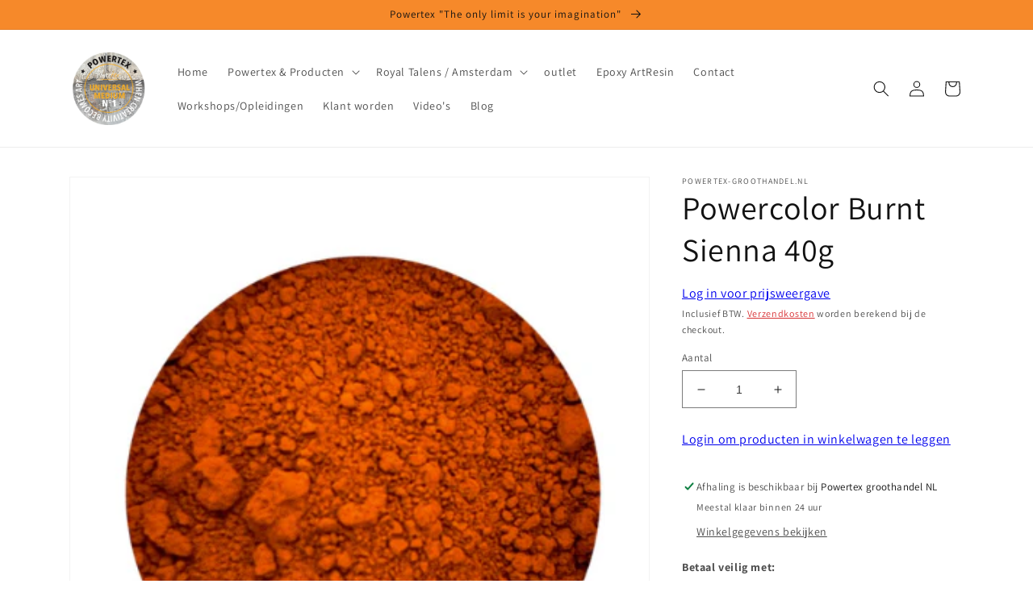

--- FILE ---
content_type: text/html; charset=UTF-8
request_url: https://www.modules4u.biz/shopify/exemptify/exemptify_v1.php
body_size: 62
content:
{"token":"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"}
